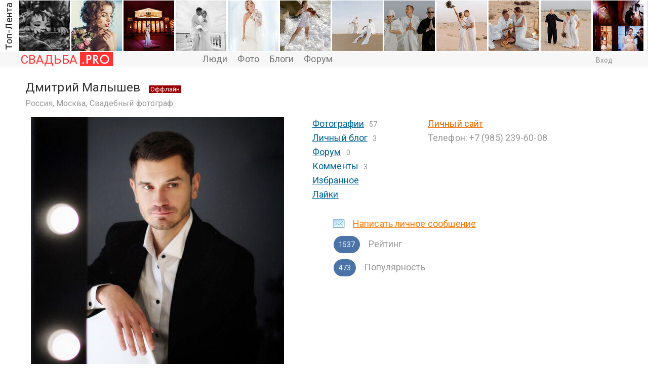

--- FILE ---
content_type: text/html; charset=windows-1251
request_url: http://svadba.pro/dm
body_size: 64602
content:
<!DOCTYPE HTML PUBLIC "-//W3C//DTD HTML 4.01 Transitional//EN" "http://www.w3.org/TR/html4/loose.dtd">
<html xmlns="http://www.w3.org/1999/xhtml">
<head>
    <!-- HEAD !-->
    <title>Свадебный фотограф Дмитрий Малышев Москва Россия - свадебный портал Свадьба .PRO</title>
<meta name="keywords" content="Личный профиль на свадебном портале. Свадебный фотограф Дмитрий Малышев Москва Россия Фото, фотографии, блог, аватарка, комментарии, контакты. " />
<meta name="description" content="Личный профиль пользователя. Свадебный фотограф Дмитрий Малышев Москва Россия Фото, блог, аватарка, комментарии, контакты, переписка, личные сообщения. " />
<script type="text/javascript" src="/includes/jquery/jquery.js"></script>
<script type="text/javascript" src="/core/js/common_new.js"></script>
<script language="JavaScript" type="text/javascript" src="/core/js/smiles.js"></script>
<script language="JavaScript" type="text/javascript" src="/includes/jquery/upload/ajaxfileupload.js"></script>
<script language="JavaScript" type="text/javascript" src="/includes/jquery/tabs/jquery.ui.min.js"></script>
<script language="JavaScript" type="text/javascript" src="/components/users/js/profile.js"></script>
<link href="/includes/jquery/tabs/tabs.css" rel="stylesheet" type="text/css" />
    <meta http-equiv="Content-Type" content="text/html; charset=windows-1251"/>
        <link href="/templates/_default_/css/reset.css" rel="stylesheet" type="text/css" />
    <link href="/templates/_default_/css/text.css" rel="stylesheet" type="text/css" />
    <link href="/templates/_default_/css/960.css" rel="stylesheet" type="text/css" />
    <link href="/templates/_default_/css/styles.css" rel="stylesheet" type="text/css" />
    <link rel="stylesheet" href="//fonts.googleapis.com/css?family=IBM+Plex+Sans:100,200,300,400,500,600|Roboto:300,400,500,700,300italic,500&subset=latin,cyrillic" />
    <meta name="google-site-verification" content="CtGsQVqCbvyJqA92dq8PZNF8tWuu9xO6Dytzl-0lfg0" />
        <meta name="google-translate-customization" content="6933d0270687b86d-8d00258337b8e5a5-g271fb8fdee0b6605-b"></meta>


<!-- Yandex.RTB -->
<script>window.yaContextCb=window.yaContextCb||[]</script>
<script src="https://yandex.ru/ads/system/context.js" async></script>



</head>
<body>




<div id="wrapper">




<div> <div class="module">
        <div class="modulebody"><div class="crit_mod">
	<div class="crit_inner">
        <a href="/photos/toplenta.html" class="item"><img src="/templates/_default_/images/need_crit_mod.jpg" alt="свадьба"></a>
                    <a href="/photos/toplenta/photo177417.html" class="item"><img src="/images/photos/mini/46b4cb2ce5ea7cc832f5c51bbf8dc011.jpg" alt="свадьба"></a>
                    <a href="/photos/toplenta/photo29361.html" class="item"><img src="/images/photos/mini/1c1f8e21b21c272515ffe493e059de73.jpg" alt="свадьба"></a>
                    <a href="/photos/toplenta/photo565.html" class="item"><img src="/images/photos/mini/8b4419d1d1d612094393d46fea18a31a.jpg" alt="свадьба"></a>
                    <a href="/photos/toplenta/photo181148.html" class="item"><img src="/images/photos/mini/e4b06b3e1f2fd66debdb4b01fa2359c5.jpg" alt="свадьба"></a>
                    <a href="/photos/toplenta/photo58697.html" class="item"><img src="/images/photos/mini/390bb5678f8f9a38d3e38b04e887d996.jpg" alt="свадьба"></a>
                    <a href="/photos/toplenta/photo44116.html" class="item"><img src="/images/photos/mini/67b3a07ddb5b0072bd8a20c0060567d1.jpg" alt="свадьба"></a>
                    <a href="/photos/toplenta/photo180813.html" class="item"><img src="/images/photos/mini/f23ed5b4fb8f002e5ec4852f0fe879c3.jpg" alt="свадьба"></a>
                    <a href="/photos/toplenta/photo180812.html" class="item"><img src="/images/photos/mini/7e85279551307d141d14876b1c19d570.jpg" alt="свадьба"></a>
                    <a href="/photos/toplenta/photo180811.html" class="item"><img src="/images/photos/mini/c6eff0f053f9bd4e74fc6ce6ffdf3529.jpg" alt="свадьба"></a>
                    <a href="/photos/toplenta/photo180810.html" class="item"><img src="/images/photos/mini/bdd1c4462feee773dd30ce7e1f28f350.jpg" alt="свадьба"></a>
                    <a href="/photos/toplenta/photo180809.html" class="item"><img src="/images/photos/mini/90918d53b87fe6a42a73b3ffda054fae.jpg" alt="свадьба"></a>
                    <a href="/photos/toplenta/photo145588.html" class="item"><img src="/images/photos/mini/4900756b0a4fb88e1251b998b5ebbb7e.jpg" alt="свадьба"></a>
                    <a href="/photos/toplenta/photo53964.html" class="item"><img src="/images/photos/mini/00912170f5f998274e530c6120f77c37.jpg" alt="свадьба"></a>
                    <a href="/photos/toplenta/photo180562.html" class="item"><img src="/images/photos/mini/44ab869e6b1677544b32ba050fa2dc8f.jpg" alt="свадьба"></a>
                    <a href="/photos/toplenta/photo180561.html" class="item"><img src="/images/photos/mini/3b01d4acf33772284cb5238be510e0cd.jpg" alt="свадьба"></a>
                    <a href="/photos/toplenta/photo180560.html" class="item"><img src="/images/photos/mini/0f4f80e18d1243ae27371aea18e4b9f3.jpg" alt="свадьба"></a>
                    <a href="/photos/toplenta/photo180559.html" class="item"><img src="/images/photos/mini/7b7ee9299e9db2d022c9c8c57da09dfa.jpg" alt="свадьба"></a>
                    <a href="/photos/toplenta/photo179929.html" class="item"><img src="/images/photos/mini/5544d4293f783d2a4a48c108c966494d.jpg" alt="свадьба"></a>
                    <a href="/photos/toplenta/photo179928.html" class="item"><img src="/images/photos/mini/9423564c6af1f23a5f901d872c642670.jpg" alt="свадьба"></a>
                    <a href="/photos/toplenta/photo179927.html" class="item"><img src="/images/photos/mini/dcc3937cb976204198e0b5610d2c83f8.jpg" alt="свадьба"></a>
                    <a href="/photos/toplenta/photo146349.html" class="item"><img src="/images/photos/mini/d5b86856cc69f86445f39f8fac51862a.jpg" alt="свадьба"></a>
                    <a href="/photos/toplenta/photo179503.html" class="item"><img src="/images/photos/mini/c57c1080263c090a4557c4f554289cee.jpg" alt="свадьба"></a>
                    <a href="/photos/toplenta/photo179278.html" class="item"><img src="/images/photos/mini/a95edf4be5eb2b81883c2f4070438f1e.jpg" alt="свадьба"></a>
                    <a href="/photos/toplenta/photo179277.html" class="item"><img src="/images/photos/mini/4b34e7b6f03762094c75ef1e748876a4.jpg" alt="свадьба"></a>
                    <a href="/photos/toplenta/photo179276.html" class="item"><img src="/images/photos/mini/1ae29895353c451ff20d911e5aa21fc1.jpg" alt="свадьба"></a>
            </div>    
</div></div>

</div> </div>

  <div id="header">
      <div class="container_12"> 
                        
                                        
 <div style="float:left; display:block; width:250px; height:30px;">                                   
          <table border="0">
          <tr>
          
            <td valign="top">
             <div style="position: relative; left: 0px; top: 0px;">
             <div style="float:left;">
            <a style="text-decoration:none;" href="/">            
            <h1 style="font-size: 24px; color:#ff3333; font-weight:normal; text-decoration:none;">СВАДЬБА</h1>
            </a>
            </div>
            </div> 
            </td>
            
            <td valign="top">
            <div style="position: relative; left: 3px; top: 0px;">
            <a href="/"><img src="/templates/_default_/images/svadba.png"  border="0" /></a>
            </div>
            </td>                                                           
             </tr> 
             
             </table>                                      
</div>   


             

                          <div id="topmenu"><div>
    <link href="/includes/jquery/treeview/jquery.treeview.css" rel="stylesheet" type="text/css" />

<div>
<ul id="mainmenu" class="menu">

        
    
                
        
                    <li >
                            <a href="/users/1-pro/pop.html" target="_self"  >
                  Люди 
            </a>
                    
    
                
        
                            <ul>                <li >
                    <a href="/users/1-pro/pop.html" target="_self"  >
                        <span>  Свадебный фотограф  </span>
                    </a>
                    
    
        </li>        
        
                                            <li >
                    <a href="/users/6-pro/pop.html" target="_self"  >
                        <span>  Свадебные агентства  </span>
                    </a>
                    
    
        </li>        
        
                                            <li >
                    <a href="/users/2-pro/pop.html" target="_self"  >
                        <span>  Свадебное видео  </span>
                    </a>
                    
    
        </li>        
        
                                            <li >
                    <a href="/users/4-pro/pop.html" target="_self"  >
                        <span>  Свадебные ведущие  </span>
                    </a>
                    
    
        </li>        
        
                                            <li >
                    <a href="/users/3-pro/pop.html" target="_self"  >
                        <span>  Стилисты, визажисты  </span>
                    </a>
                    
    
        </li>        
        
                                            <li >
                    <a href="/users/7-pro/pop.html" target="_self"  >
                        <span>  Флористы  </span>
                    </a>
                    
    
        </li>        
        
                                            <li >
                    <a href="/users/8-pro/pop.html" target="_self"  >
                        <span>  Артисты  </span>
                    </a>
                    
    
        </li>        
        
                                            <li >
                    <a href="/users/9-pro/pop.html" target="_self"  >
                        <span>  Музыканты  </span>
                    </a>
                    
    
        </li>        
        
                                            <li >
                    <a href="/users/18-pro/pop.html" target="_self"  >
                        <span>  Ресторан для свадьбы  </span>
                    </a>
                    
    
        </li>        
        
                                            <li >
                    <a href="/users/16-pro/pop.html" target="_self"  >
                        <span>  Свадебные платья  </span>
                    </a>
                    
    
        </li>        
        
                                            <li >
                    <a href="/users/17-pro/pop.html" target="_self"  >
                        <span>  Обручальные кольца  </span>
                    </a>
                    
    
        </li>        
        
                                            <li >
                    <a href="/users/12-pro/pop.html" target="_self"  >
                        <span>  Свадебный декор  </span>
                    </a>
                    
    
        </li>        
        
                                            <li >
                    <a href="/users/10-pro/pop.html" target="_self"  >
                        <span>  Свадебные аксессуары  </span>
                    </a>
                    
    
        </li>        
        
                                            <li >
                    <a href="/users/15-pro/pop.html" target="_self"  >
                        <span>  Авто, транспорт  </span>
                    </a>
                    
    
        </li>        
        
                                            <li >
                    <a href="/users/14-pro/pop.html" target="_self"  >
                        <span>  Диджеи  </span>
                    </a>
                    
    
        </li>        
        
                                            <li >
                    <a href="/users/19-pro/pop.html" target="_self"  >
                        <span>  Фейерверк  </span>
                    </a>
                    
    
        </li>        
        
                                            <li >
                    <a href="/users/21-pro/pop.html" target="_self"  >
                        <span>  Свадебный торт  </span>
                    </a>
                    
    
        </li>        
        
                                            <li >
                    <a href="/users/22-pro/pop.html" target="_self"  >
                        <span>  Свадебный танец  </span>
                    </a>
                    
    
        </li>        
        
                                            <li >
                    <a href="/users/20-pro/pop.html" target="_self"  >
                        <span>  Свадебное путешествие  </span>
                    </a>
                    
    
        </li>        
        
                                            <li >
                    <a href="/users/5-pro/pop.html" target="_self"  >
                        <span>  Другое  </span>
                    </a>
                    
    
                
                    </li></ul>
        
                    <li >
                            <a href="/photos/latest.html" target="_self"  >
                  Фото 
            </a>
                    
    
                
        
                            <ul>                <li >
                    <a href="/photos/toplenta.html" target="_self"  >
                        <span>  Топ-Лента  </span>
                    </a>
                    
    
        </li>        
        
                                            <li >
                    <a href="/photos/129" target="_self"  >
                        <span>  Свадебные традиции  </span>
                    </a>
                    
    
        </li>        
        
                                            <li >
                    <a href="/photos/123" target="_self"  >
                        <span>  Жених и невеста  </span>
                    </a>
                    
    
        </li>        
        
                                            <li >
                    <a href="/photos/112" target="_self"  >
                        <span>  Фото невесты  </span>
                    </a>
                    
    
        </li>        
        
                                            <li >
                    <a href="/photos/113" target="_self"  >
                        <span>  Фото жениха  </span>
                    </a>
                    
    
        </li>        
        
                                            <li >
                    <a href="/photos/101" target="_self"  >
                        <span>  Сборы невесты  </span>
                    </a>
                    
    
        </li>        
        
                                            <li >
                    <a href="/photos/115" target="_self"  >
                        <span>  Выкуп невесты  </span>
                    </a>
                    
    
        </li>        
        
                                            <li >
                    <a href="/photos/104" target="_self"  >
                        <span>  Свадебная прогулка  </span>
                    </a>
                    
    
        </li>        
        
                                            <li >
                    <a href="/photos/110" target="_self"  >
                        <span>  Гости на свадьбе  </span>
                    </a>
                    
    
        </li>        
        
                                            <li >
                    <a href="/photos/128" target="_self"  >
                        <span>  Свадебная церемония  </span>
                    </a>
                    
    
        </li>        
        
                                            <li >
                    <a href="/photos/117" target="_self"  >
                        <span>  Свадебные букеты  </span>
                    </a>
                    
    
        </li>        
        
                                            <li >
                    <a href="/photos/103" target="_self"  >
                        <span>  ЗАГС  </span>
                    </a>
                    
    
        </li>        
        
                                            <li >
                    <a href="/photos/119" target="_self"  >
                        <span>  Ресторан для свадьбы  </span>
                    </a>
                    
    
        </li>        
        
                                            <li >
                    <a href="/photos/105" target="_self"  >
                        <span>  Свадебный банкет  </span>
                    </a>
                    
    
        </li>        
        
                                            <li >
                    <a href="/photos/118" target="_self"  >
                        <span>  Свадебные платья  </span>
                    </a>
                    
    
        </li>        
        
                                            <li >
                    <a href="/photos/111" target="_self"  >
                        <span>  Венчание  </span>
                    </a>
                    
    
        </li>        
        
                                            <li >
                    <a href="/photos/116" target="_self"  >
                        <span>  Свадебные прически  </span>
                    </a>
                    
    
        </li>        
        
                                            <li >
                    <a href="/photos/108" target="_self"  >
                        <span>  Семейные фото  </span>
                    </a>
                    
    
        </li>        
        
                                            <li >
                    <a href="/photos/109" target="_self"  >
                        <span>  Детские фото  </span>
                    </a>
                    
    
        </li>        
        
                                            <li >
                    <a href="/photos/127" target="_self"  >
                        <span>  Юмор  </span>
                    </a>
                    
    
        </li>        
        
                                            <li >
                    <a href="/photos/107" target="_self"  >
                        <span>  Студийное фото  </span>
                    </a>
                    
    
        </li>        
        
                                            <li >
                    <a href="/photos/124" target="_self"  >
                        <span>  Свадебный альбом  </span>
                    </a>
                    
    
        </li>        
        
                                            <li >
                    <a href="/photos/125" target="_self"  >
                        <span>  Love Story  </span>
                    </a>
                    
    
        </li>        
        
                                            <li >
                    <a href="/photos/106" target="_self"  >
                        <span>  Свадебное путешествие  </span>
                    </a>
                    
    
        </li>        
        
                                            <li >
                    <a href="/photos/114" target="_self"  >
                        <span>  Свадебный танец  </span>
                    </a>
                    
    
                
                    </li></ul>
        
                    <li >
                            <a href="/blogs" target="_self"  >
                  Блоги 
            </a>
                    
    
        </li>        
        
                    <li >
                            <a href="/forum/1001" target="_self"  >
                  Форум 
            </a>
                    
    
                
        
                            <ul>                <li >
                    <a href="/users/all-pro/follow.html" target="_self"  >
                        <span>  Люди  </span>
                    </a>
                    
                </li></ul>
            </li></ul>
        
</ul>
</div>

<script>
function toggleNu(){
$.ajax({
		type: "POST",
		url: "/core/ajax/set_button_nu.php",
		data: "",
		success: function(data){
			window.location.reload(true);
		}
    });
 }
</script>

</div></div>                                                  
                          <div class="u_block">
                                                                                                                                                    
                                              <div class="mod_user_menu">
                                                             <span class="login"><a href="/login">Вход</a></span>
                                              </div>                                                                                                           
                                                                    </div>                
      </div>
  </div>
  

  
  


  <div id="page">       
    							<!-- главное меню !-->            
								
   							

          						 <div class="clear"></div>
                                 
                               

 								 <!-- 2+3-- !-->
                                <div id="mainbody" class="container_12">                                                               
                                
                                                <div id="main" class="grid_12">
                                                                                    
                                                                                                                                        
                                                    <div class="component">


					


	<script type="text/javascript">
		$(document).ready(function(){
			$("#profiletabs > ul#tabs").tabs();
		});
	</script>






<div id="usertitle">
				                

 
 
    <div class="con_heading" id="nickname">
        Дмитрий Малышев
                <span class="status_online">
			<span class="offline">Оффлайн</span>
		</span>
    </div>
    
    <div class="usr_status_bar">
    <div class="usr_status_text" style="display:none">
        <span></span>
        <span class="usr_status_date" >// 119 дней назад</span>
    </div>
        </div>
    <div class="profstatus">
    			       	<a href="/users/1-pro/pop/country-1/city-1">Россия, Москва, Свадебный фотограф</a>
        
     
     </div>   

</div>



<table width="100%" border="0" cellspacing="0" cellpadding="0" style="margin-top:14px">
<tr>

<table width="100%" border="0" cellspacing="0" cellpadding="0">
  <tr>
  <td width="567px" valign="top">    
  
	  <table width="100%" border="0" cellspacing="0" cellpadding="0">
	  <tr>
	  	<td align="left" valign="top">
		<div class="usr_avatar">
		    <img border="0" class="usr_img_small" src="/images/users/avatars//fa7ffb3cef4190995bf55cc9d6a08e79.jpg" />
		</div>
	 	</td>
	  </tr>
	  <tr>
	    <td align="left" valign="top">
	    </td>
	  </tr>
	 </table>
     	
  </td>
     
  <td align="left" valign="top" width="633px">
	  <div class="user_stats">
		  <table cellpadding="0" cellspacing="0" width="80%">
		  <tr>
			  <td align="left" valign="top" width="45%">
				  <div class="user_stats_item">
				   <a href="/users/dm/allphoto.html">Фотографии</a><span class="user_stats_amount">57</span>
				  </div>
				  				  <div class="user_stats_item">
				   <a href="/blogs/fotograf-dmitrii-malyshev">Личный блог</a><span class="user_stats_amount">3</span>
				  </div>
				  				  <div class="user_stats_item">
				   <a href="/users/41/forumposts.html" title="Читать">Форум</a><span class="user_stats_amount">0</span>
				  </div>
				  <div class="user_stats_item">
				    <a href="/users/41/comments.html" title="Читать">Комменты</a><span class="user_stats_amount">3</span>
				  </div>
				  <div class="user_stats_item">
				    <a href="/users/dm/favorite.html" title="Читать">Избранное</a>
				  </div>
                       <div class="user_stats_item">
                                <a href="/photos/dm" title="Читать">Лайки</a>
                            </div>     
			  </td>
			  <td width="55%" align="left" valign="top">
                   
                   <div class="siteprofile"><a href="http://dm.svadba.pro" target="_blank" >Личный сайт</a><span class="user_stats_amount"></span></div>
                   
                   
                                      
                   
                                      
                    
				 
                 
      
                                                                                    
                                   
				  				  <div class="user_stats_item phonenum">
				   Телефон: <span>+7 (985) 239-60-08</span>
				  </div>
				                      
                                      
                                      
                   
                   
			  </td>
		  </tr>
		  </table>
	  </div>
  <div style="padding-left:40px; margin-bottom:30px">
    		  <div class="someclass greytl">
	            <a href="/login" title="Private Message">Написать личное сообщение</a>
	      </div>
    
 
    
  <div id="user_ratings">
   
                   
    <div class="rating" title="Рейтинг">
     	<div class="value">1537</div>
     	<span class="ratings_titles" style="text-decoration:none">Рейтинг</span>
    </div>
    
    <div class="rating" title="POP">
     	<div class="value">473</div>
     	<span class="ratings_titles" style="text-decoration:none">Популярность</span>
    </div>
    
        
    
  </div>
                						      
						     
                    
 
 </div>
 </td>   
 </tr>
</table>
</tr>      

<tr><td>
	<div class="user_presentation">    
    <div class="heading_centre">Немного о себе:</div>
    <div style="display: table; margin: 0 auto;">Свадебные, семейные и портретные фотосессии.<br />
<br />
В фотографиях вы найдете лоск и стиль, прикосновение роскоши.<br />
<br />
Победитель конкурса «Лучшие фотографии России» в номинации «Стиль».<br />
<br />
Автор серии мастер-классов по фотографии, преподаватель фотокурсов Art Space.<br />
<br />
Фотографирую в г. Москва, в Московской области (Сергиев Посад, Мытищи, Королев, Долгопрудный, Дмитров, Пушкино), также выезжаю и в другие регионы.</div>
    <div style="height:35px;  width:600px; margin:0px auto 0px auto;"></div>
    <div style="height:10px;  width:400px; margin:0px auto 0px auto;border-top: solid 1px #006699;"></div>
 	<div style="height:10px;  width:300px; margin:0px auto 0px auto;border-top: solid 1px #006699;"></div>
 	<div style="height:10px;  width:200px; margin:0px auto 0px auto;border-top: solid 1px #006699;"></div>
	<div style="height:5px;  width:600px; margin:0px auto 0px auto;"></div>    
    </div>    
</td></tr>
 


<tr><td>
<div class="container_12">
<div style="padding:30px 0px 60px 0px;margin-left:auto;margin-right:auto;width:1180px;vertical-align:middle;">
<table width="100%" border="0" cellspacing="0" cellpadding="0" align="center" >
    <tbody>
        <tr>

            <td width="260px" height="90px"  valign="center" align="left">
            
<a style="position: relative; top: 0px;" target="_blank" href="http://rasfokus.ru/users/7-pro/pop/country-1/city-1"><img alt="Свадебный фотограф Дмитрий Малышев, Москва,  Россия.   Фото сайт. " src="/images/rasfokus.gif" /></a>
            
            </td>
                 
            <td width="20px" height="90px"  valign="centre" align="center"></td>
            
            <td width="410px" height="90px"  valign="center" align="center">
<a style="position: relative; top: 0px;" target="_blank" href="http://fotoplenka.ru/users/pop/country-1/city-1"><img alt="Свадебный фотограф Дмитрий Малышев, Москва,  Россия.  " src="/images/fotoplenka.gif" /></a>
            </td>
                                   
            <td width="20px" height="90px"  valign="centre" align="center"></td>
            
            <td width="260px" height="90px"  valign="center" align="right"><a style="position: relative; top: 0px;" target="_blank" href="http://rasfokus.ru/photos/101"><img alt="Свадебные фото Москва. Дмитрий Малышев" src="/images/rasfokus.gif" /></a></td>
     
          
            
        </tr>
    </tbody>
</table>
</div>
</div>
</td></tr>



<tr>               
    	<td valign="top" style="padding-left:10px">	
        
			<div id="profiletabs">
                    
			
				<div id="upr_profile">
                    

                                                    <div class="usr_albums_block usr_profile_block">
                                
                                
                             <div class="heading_centre">
                                                                                                                    Фотографии(57)
                                         								                                </div>   
                                
                                
                                
                                <div class="usr_wall_header">
            
 
 
                                      <span class="user_f">
                                    	<a href="/users/dm/bestphoto.html">Лучшие</a>
                                    </span>
                                    <span class="user_f">
                                    	<a href="/users/41/photoalbum.html">По тематике</a>
                                    </span>
                                    <span class="user_f">
                                   		<a href="/users/dm/allphoto.html">По дате</a>
                                    </span>
                                </div>
                                
                                
                                     <div style="width:1200px; margin-left:-8px">
                                                                <div class="profphoto">
	                                <a href="/photos/photo175784.html" title="Обручальные кольца">
										<img src="/images/photos/small/127b5a196ecf0da508e459b993fbc671.jpg" alt="Обручальные кольца" border="0" />
									</a> 
                     
                        
					   	  			<div class="photo_data">
									 	<div class="user_link"><a href="/dm">Дмитрий Малышев</a></div>
					                    <div><span class="user_job">Фотограф</span> </div>
                                        <div><span class="user_city">Москва</span> </div> 
									 </div>
                   </div>
                                                                <div class="profphoto">
	                                <a href="/photos/photo175743.html" title="Невеста">
										<img src="/images/photos/small/f98d7a3e5c59c3c108c6458b144def9e.jpg" alt="Невеста" border="0" />
									</a> 
                     
                        
					   	  			<div class="photo_data">
									 	<div class="user_link"><a href="/dm">Дмитрий Малышев</a></div>
					                    <div><span class="user_job">Фотограф</span> </div>
                                        <div><span class="user_city">Москва</span> </div> 
									 </div>
                   </div>
                                                                <div class="profphoto">
	                                <a href="/photos/photo175726.html" title="Венчание">
										<img src="/images/photos/small/c68bf34cc9262940e8e4c204f306960b.jpg" alt="Венчание" border="0" />
									</a> 
                     
                        
					   	  			<div class="photo_data">
									 	<div class="user_link"><a href="/dm">Дмитрий Малышев</a></div>
					                    <div><span class="user_job">Фотограф</span> </div>
                                        <div><span class="user_city">Москва</span> </div> 
									 </div>
                   </div>
                                                                <div class="profphoto">
	                                <a href="/photos/photo175718.html" title="Венчание">
										<img src="/images/photos/small/f690d56de7f0823297dc241f7e491ec5.jpg" alt="Венчание" border="0" />
									</a> 
                     
                        
					   	  			<div class="photo_data">
									 	<div class="user_link"><a href="/dm">Дмитрий Малышев</a></div>
					                    <div><span class="user_job">Фотограф</span> </div>
                                        <div><span class="user_city">Москва</span> </div> 
									 </div>
                   </div>
                                                                <div class="profphoto">
	                                <a href="/photos/photo174615.html" title="Свадебное фото на прогулке">
										<img src="/images/photos/small/6d61304da5a17036c020837377fe7f76.jpg" alt="Свадебное фото на прогулке" border="0" />
									</a> 
                     
                        
					   	  			<div class="photo_data">
									 	<div class="user_link"><a href="/dm">Дмитрий Малышев</a></div>
					                    <div><span class="user_job">Фотограф</span> </div>
                                        <div><span class="user_city">Москва</span> </div> 
									 </div>
                   </div>
                                                                <div class="profphoto">
	                                <a href="/photos/photo170050.html" title="Свадебная прогулка">
										<img src="/images/photos/small/3bf6ff9447460a32f55e9cf9c0c7a040.jpg" alt="Свадебная прогулка" border="0" />
									</a> 
                     
                        
					   	  			<div class="photo_data">
									 	<div class="user_link"><a href="/dm">Дмитрий Малышев</a></div>
					                    <div><span class="user_job">Фотограф</span> </div>
                                        <div><span class="user_city">Москва</span> </div> 
									 </div>
                   </div>
                                                                <div class="profphoto">
	                                <a href="/photos/photo167094.html" title="Свадебная фотосессия жениха">
										<img src="/images/photos/small/c3635872e9315c21fb3705fd3f96d2a9.jpg" alt="Свадебная фотосессия жениха" border="0" />
									</a> 
                     
                        
					   	  			<div class="photo_data">
									 	<div class="user_link"><a href="/dm">Дмитрий Малышев</a></div>
					                    <div><span class="user_job">Фотограф</span> </div>
                                        <div><span class="user_city">Москва</span> </div> 
									 </div>
                   </div>
                                                                <div class="profphoto">
	                                <a href="/photos/photo167087.html" title="Свадебная фотосессия жениха и невесты">
										<img src="/images/photos/small/ecc15b36fef929fe0e721c067cb173b6.jpg" alt="Свадебная фотосессия жениха и невесты" border="0" />
									</a> 
                     
                        
					   	  			<div class="photo_data">
									 	<div class="user_link"><a href="/dm">Дмитрий Малышев</a></div>
					                    <div><span class="user_job">Фотограф</span> </div>
                                        <div><span class="user_city">Москва</span> </div> 
									 </div>
                   </div>
                                                                <div class="profphoto">
	                                <a href="/photos/photo167085.html" title="Жених и невеста, фото">
										<img src="/images/photos/small/fd680efe50989b66a6502abf8d846e4d.jpg" alt="Жених и невеста, фото" border="0" />
									</a> 
                     
                        
					   	  			<div class="photo_data">
									 	<div class="user_link"><a href="/dm">Дмитрий Малышев</a></div>
					                    <div><span class="user_job">Фотограф</span> </div>
                                        <div><span class="user_city">Москва</span> </div> 
									 </div>
                   </div>
                                                                <div class="profphoto">
	                                <a href="/photos/photo166975.html" title="Невеста и жених на прогулке">
										<img src="/images/photos/small/ce4dcd3148a8230e85fc2bd8b5cda59b.jpg" alt="Невеста и жених на прогулке" border="0" />
									</a> 
                     
                        
					   	  			<div class="photo_data">
									 	<div class="user_link"><a href="/dm">Дмитрий Малышев</a></div>
					                    <div><span class="user_job">Фотограф</span> </div>
                                        <div><span class="user_city">Москва</span> </div> 
									 </div>
                   </div>
                                                                <div class="profphoto">
	                                <a href="/photos/photo166974.html" title="Свадебные фото">
										<img src="/images/photos/small/168b0466234f28f4bf783f846fa43e07.jpg" alt="Свадебные фото" border="0" />
									</a> 
                     
                        
					   	  			<div class="photo_data">
									 	<div class="user_link"><a href="/dm">Дмитрий Малышев</a></div>
					                    <div><span class="user_job">Фотограф</span> </div>
                                        <div><span class="user_city">Москва</span> </div> 
									 </div>
                   </div>
                                                                <div class="profphoto">
	                                <a href="/photos/photo165537.html" title="Невеста и жених в студии">
										<img src="/images/photos/small/58bf9b3e5fa9da05d16be1308d18cb99.jpg" alt="Невеста и жених в студии" border="0" />
									</a> 
                     
                        
					   	  			<div class="photo_data">
									 	<div class="user_link"><a href="/dm">Дмитрий Малышев</a></div>
					                    <div><span class="user_job">Фотограф</span> </div>
                                        <div><span class="user_city">Москва</span> </div> 
									 </div>
                   </div>
                                                                <div class="profphoto">
	                                <a href="/photos/photo164133.html" title="Церемония бракосочетание">
										<img src="/images/photos/small/5c1f626e30cdfe3cec6b471d0fdbf75d.jpg" alt="Церемония бракосочетание" border="0" />
									</a> 
                     
                        
					   	  			<div class="photo_data">
									 	<div class="user_link"><a href="/dm">Дмитрий Малышев</a></div>
					                    <div><span class="user_job">Фотограф</span> </div>
                                        <div><span class="user_city">Москва</span> </div> 
									 </div>
                   </div>
                                                                <div class="profphoto">
	                                <a href="/photos/photo164107.html" title="Молодожены с родными и друзьями">
										<img src="/images/photos/small/adb07eca9c7417195b0a40a8df5a35bb.jpg" alt="Молодожены с родными и друзьями" border="0" />
									</a> 
                     
                        
					   	  			<div class="photo_data">
									 	<div class="user_link"><a href="/dm">Дмитрий Малышев</a></div>
					                    <div><span class="user_job">Фотограф</span> </div>
                                        <div><span class="user_city">Москва</span> </div> 
									 </div>
                   </div>
                                                                <div class="profphoto">
	                                <a href="/photos/photo164103.html" title="Невеста в Метрополь">
										<img src="/images/photos/small/80c074a25fd427352642b6afb48ab2bc.jpg" alt="Невеста в Метрополь" border="0" />
									</a> 
                     
                        
					   	  			<div class="photo_data">
									 	<div class="user_link"><a href="/dm">Дмитрий Малышев</a></div>
					                    <div><span class="user_job">Фотограф</span> </div>
                                        <div><span class="user_city">Москва</span> </div> 
									 </div>
                   </div>
                                                                <div class="profphoto">
	                                <a href="/photos/photo157586.html" title="Танец жениха и невесты">
										<img src="/images/photos/small/f25025a0ced471cea2d078d4beda9bda.jpg" alt="Танец жениха и невесты" border="0" />
									</a> 
                     
                        
					   	  			<div class="photo_data">
									 	<div class="user_link"><a href="/dm">Дмитрий Малышев</a></div>
					                    <div><span class="user_job">Фотограф</span> </div>
                                        <div><span class="user_city">Москва</span> </div> 
									 </div>
                   </div>
                                                                <div class="profphoto">
	                                <a href="/photos/photo150888.html" title="Свадебная фотография жениха и невесты">
										<img src="/images/photos/small/5385d6b06659a99c59bdd17915f31383.jpg" alt="Свадебная фотография жениха и невесты" border="0" />
									</a> 
                     
                        
					   	  			<div class="photo_data">
									 	<div class="user_link"><a href="/dm">Дмитрий Малышев</a></div>
					                    <div><span class="user_job">Фотограф</span> </div>
                                        <div><span class="user_city">Москва</span> </div> 
									 </div>
                   </div>
                                                                <div class="profphoto">
	                                <a href="/photos/photo149106.html" title="Свадебная фотография жениха и невесты">
										<img src="/images/photos/small/e224022feca5042c8eeb4bfe4e5c0aab.jpg" alt="Свадебная фотография жениха и невесты" border="0" />
									</a> 
                     
                        
					   	  			<div class="photo_data">
									 	<div class="user_link"><a href="/dm">Дмитрий Малышев</a></div>
					                    <div><span class="user_job">Фотограф</span> </div>
                                        <div><span class="user_city">Москва</span> </div> 
									 </div>
                   </div>
                                                                <div class="profphoto">
	                                <a href="/photos/photo144593.html" title="Семейная фотография дома">
										<img src="/images/photos/small/618bacf0bfa790fcf07717a7974b3193.jpg" alt="Семейная фотография дома" border="0" />
									</a> 
                     
                        
					   	  			<div class="photo_data">
									 	<div class="user_link"><a href="/dm">Дмитрий Малышев</a></div>
					                    <div><span class="user_job">Фотограф</span> </div>
                                        <div><span class="user_city">Москва</span> </div> 
									 </div>
                   </div>
                                                                <div class="profphoto">
	                                <a href="/photos/photo144378.html" title="Свадебная фотография жениха на сборах в интерьере гостиницы Царская Деревня в Сергиев Посаде">
										<img src="/images/photos/small/b22df3b074acbdfa4c7592d8a47e187d.jpg" alt="Свадебная фотография жениха на сборах в интерьере гостиницы Царская Деревня в Сергиев Посаде" border="0" />
									</a> 
                     
                        
					   	  			<div class="photo_data">
									 	<div class="user_link"><a href="/dm">Дмитрий Малышев</a></div>
					                    <div><span class="user_job">Фотограф</span> </div>
                                        <div><span class="user_city">Москва</span> </div> 
									 </div>
                   </div>
                                                                </div>
  
 

 
 
     <table width="1000" border="0"><tr><td><div class="usr_wall_header">
                                                                                                            Еще фото автора (57 шт.):
                                     
                                    <span class="user_f">
                                    	<a href="/dm/bestphoto.html">Лучшие</a>
                                    </span>
                                    <span class="user_f">
                                   		<a href="/dm/allphoto.html">Новые</a>
                                    </span>                                 
                                    <span class="user_f">
                                    	<a href="/dm/photoalbum.html">По тематике</a>
                                    </span>
                                    
       </div></td></tr></table> 
 
 <br>
 
 
 
                            </div>
                        					</div>
					
					
				</div>
				

			</div>						
	</td>
  </tr>
</table>
<script>
uh(41,'prof');
</script></div>                                         
                                                </div>
                                    
											                                            
                                             <div class="bott"> 
											  </div>     
                                            
                                </div>
</div>
<div class="pad"></div>
</div>



               <div style="width:100%; margin: 0px 0px 10px 0px;">
               <table width="100%" border="0" cellspacing="0" cellpadding="0">
                      <tr>
                        <td width="0%">&nbsp;</td>
                        <td width="100%">
                        <script type="text/javascript">
<!--
var _acic={dataProvider:10};(function(){var e=document.createElement("script");e.type="text/javascript";e.async=true;e.src="https://www.acint.net/aci.js";var t=document.getElementsByTagName("script")[0];t.parentNode.insertBefore(e,t)})()
//-->
</script>                        </td>
                        <td width="0%">&nbsp;</td>
                 </tr>
				</table>                    
</div> 
 


<!------------------------------------------->
<!---- Начало рекламного блока в подвале  ----->
<!------------------------------------------->
<div style="max-height:300px; max-width: 3000px; padding: 30px 5px 30px 10px; margin-left: auto; margin-right: auto; display: flex; justify-content: center; align-items: center;">

               <table width="100%" border="0" cellspacing="0" cellpadding="0">
                      <tr>
                        <td width="0%"></td>
                        <td width="100%">
<!-- Yandex.RTB R-A-3795808-1 -->
<div id="yandex_rtb_R-A-3795808-1"></div>
<script> function rtb_self_reload(){  
window.yaContextCb.push(()=>{
	Ya.Context.AdvManager.render({
		"blockId": "R-A-3795808-1",
		"renderTo": "yandex_rtb_R-A-3795808-1"
	})
})
;setTimeout(function(){ rtb_self_reload(); },35000); } rtb_self_reload();</script>
                        </td>
                        <td width="0%"></td>
                 </tr>
				</table>                    
</div>
<!------------------------------------------->
<!---- Конец рекламного блока в подвале  ----- >
<!-------------------------------------------> 

<div style="padding: 0px 0px 0px 5px;">
<div> <div class="module">
        <div class="modulebody">

    <div class="popfoto">
            <span class="pop"><a href="/photos/toplenta.html">Топ-лента</a></span>
    </div>
	
	
	<div class="crit_mod1">
		<div class="crit_inner1">
							
				<div class="photoholder">
					<div class="photowrapper">
						 <a href="/photos/toplenta/photo177417.html" title=""> <img class="photo_thumb_img" src="/images/photos/small/46b4cb2ce5ea7cc832f5c51bbf8dc011.jpg" alt="Best wedding photo " border="0" /></a>
						 <div class="photo_data">
							 <div class="user_link"><a href="/andrewnovak">Андрей Новак</a></div>
							 <div><span class="user_job">Фотограф</span> <span class="user_city">Йошкар-Ола</span> </div> 
						 </div>
					</div>
				</div>
				
							
				<div class="photoholder">
					<div class="photowrapper">
						 <a href="/photos/toplenta/photo29361.html" title=""> <img class="photo_thumb_img" src="/images/photos/small/1c1f8e21b21c272515ffe493e059de73.jpg" alt="Best wedding photo " border="0" /></a>
						 <div class="photo_data">
							 <div class="user_link"><a href="/morefotok">Наталия Мужецкая</a></div>
							 <div><span class="user_job">Фотограф</span> <span class="user_city">Москва</span> </div> 
						 </div>
					</div>
				</div>
				
							
				<div class="photoholder">
					<div class="photowrapper">
						 <a href="/photos/toplenta/photo565.html" title=""> <img class="photo_thumb_img" src="/images/photos/small/8b4419d1d1d612094393d46fea18a31a.jpg" alt="Best wedding photo " border="0" /></a>
						 <div class="photo_data">
							 <div class="user_link"><a href="/Catherine">Екатерина Алёшинская</a></div>
							 <div><span class="user_job">Фотограф</span> <span class="user_city">Москва</span> </div> 
						 </div>
					</div>
				</div>
				
							
				<div class="photoholder">
					<div class="photowrapper">
						 <a href="/photos/toplenta/photo181148.html" title=""> <img class="photo_thumb_img" src="/images/photos/small/e4b06b3e1f2fd66debdb4b01fa2359c5.jpg" alt="Best wedding photo " border="0" /></a>
						 <div class="photo_data">
							 <div class="user_link"><a href="/oksana46">Оксана Ткачева</a></div>
							 <div><span class="user_job">Фотограф</span> <span class="user_city">Ахтубинск</span> </div> 
						 </div>
					</div>
				</div>
				
							
				<div class="photoholder">
					<div class="photowrapper">
						 <a href="/photos/toplenta/photo58697.html" title=""> <img class="photo_thumb_img" src="/images/photos/small/390bb5678f8f9a38d3e38b04e887d996.jpg" alt="Best wedding photo " border="0" /></a>
						 <div class="photo_data">
							 <div class="user_link"><a href="/D888">Фото-видео D888 &#127909;</a></div>
							 <div><span class="user_job">Фотограф</span> <span class="user_city">Севастополь</span> </div> 
						 </div>
					</div>
				</div>
				
							
				<div class="photoholder">
					<div class="photowrapper">
						 <a href="/photos/toplenta/photo44116.html" title=""> <img class="photo_thumb_img" src="/images/photos/small/67b3a07ddb5b0072bd8a20c0060567d1.jpg" alt="Best wedding photo " border="0" /></a>
						 <div class="photo_data">
							 <div class="user_link"><a href="/D888">Фото-видео D888 &#127909;</a></div>
							 <div><span class="user_job">Фотограф</span> <span class="user_city">Севастополь</span> </div> 
						 </div>
					</div>
				</div>
				
							
				<div class="photoholder">
					<div class="photowrapper">
						 <a href="/photos/toplenta/photo180813.html" title=""> <img class="photo_thumb_img" src="/images/photos/small/f23ed5b4fb8f002e5ec4852f0fe879c3.jpg" alt="Best wedding photo " border="0" /></a>
						 <div class="photo_data">
							 <div class="user_link"><a href="/VedyshiiMoscow">Александр Дымов</a></div>
							 <div><span class="user_job">Ведущий</span> <span class="user_city">Москва</span> </div> 
						 </div>
					</div>
				</div>
				
							
				<div class="photoholder">
					<div class="photowrapper">
						 <a href="/photos/toplenta/photo180812.html" title=""> <img class="photo_thumb_img" src="/images/photos/small/7e85279551307d141d14876b1c19d570.jpg" alt="Best wedding photo " border="0" /></a>
						 <div class="photo_data">
							 <div class="user_link"><a href="/VedyshiiMoscow">Александр Дымов</a></div>
							 <div><span class="user_job">Ведущий</span> <span class="user_city">Москва</span> </div> 
						 </div>
					</div>
				</div>
				
							
				<div class="photoholder">
					<div class="photowrapper">
						 <a href="/photos/toplenta/photo180811.html" title=""> <img class="photo_thumb_img" src="/images/photos/small/c6eff0f053f9bd4e74fc6ce6ffdf3529.jpg" alt="Best wedding photo " border="0" /></a>
						 <div class="photo_data">
							 <div class="user_link"><a href="/VedyshiiMoscow">Александр Дымов</a></div>
							 <div><span class="user_job">Ведущий</span> <span class="user_city">Москва</span> </div> 
						 </div>
					</div>
				</div>
				
							
				<div class="photoholder">
					<div class="photowrapper">
						 <a href="/photos/toplenta/photo180810.html" title=""> <img class="photo_thumb_img" src="/images/photos/small/bdd1c4462feee773dd30ce7e1f28f350.jpg" alt="Best wedding photo " border="0" /></a>
						 <div class="photo_data">
							 <div class="user_link"><a href="/VedyshiiMoscow">Александр Дымов</a></div>
							 <div><span class="user_job">Ведущий</span> <span class="user_city">Москва</span> </div> 
						 </div>
					</div>
				</div>
				
							
				<div class="photoholder">
					<div class="photowrapper">
						 <a href="/photos/toplenta/photo180809.html" title=""> <img class="photo_thumb_img" src="/images/photos/small/90918d53b87fe6a42a73b3ffda054fae.jpg" alt="Best wedding photo " border="0" /></a>
						 <div class="photo_data">
							 <div class="user_link"><a href="/VedyshiiMoscow">Александр Дымов</a></div>
							 <div><span class="user_job">Ведущий</span> <span class="user_city">Москва</span> </div> 
						 </div>
					</div>
				</div>
				
							
				<div class="photoholder">
					<div class="photowrapper">
						 <a href="/photos/toplenta/photo145588.html" title=""> <img class="photo_thumb_img" src="/images/photos/small/4900756b0a4fb88e1251b998b5ebbb7e.jpg" alt="Best wedding photo " border="0" /></a>
						 <div class="photo_data">
							 <div class="user_link"><a href="/sn">Сергей Новожилов</a></div>
							 <div><span class="user_job">Фотограф</span> <span class="user_city">Москва</span> </div> 
						 </div>
					</div>
				</div>
				
							
				<div class="photoholder">
					<div class="photowrapper">
						 <a href="/photos/toplenta/photo53964.html" title=""> <img class="photo_thumb_img" src="/images/photos/small/00912170f5f998274e530c6120f77c37.jpg" alt="Best wedding photo " border="0" /></a>
						 <div class="photo_data">
							 <div class="user_link"><a href="/D888">Фото-видео D888 &#127909;</a></div>
							 <div><span class="user_job">Фотограф</span> <span class="user_city">Севастополь</span> </div> 
						 </div>
					</div>
				</div>
				
							
				<div class="photoholder">
					<div class="photowrapper">
						 <a href="/photos/toplenta/photo180562.html" title=""> <img class="photo_thumb_img" src="/images/photos/small/44ab869e6b1677544b32ba050fa2dc8f.jpg" alt="Best wedding photo " border="0" /></a>
						 <div class="photo_data">
							 <div class="user_link"><a href="/VedyshiiMoscow">Александр Дымов</a></div>
							 <div><span class="user_job">Ведущий</span> <span class="user_city">Москва</span> </div> 
						 </div>
					</div>
				</div>
				
							
				<div class="photoholder">
					<div class="photowrapper">
						 <a href="/photos/toplenta/photo180561.html" title=""> <img class="photo_thumb_img" src="/images/photos/small/3b01d4acf33772284cb5238be510e0cd.jpg" alt="Best wedding photo " border="0" /></a>
						 <div class="photo_data">
							 <div class="user_link"><a href="/VedyshiiMoscow">Александр Дымов</a></div>
							 <div><span class="user_job">Ведущий</span> <span class="user_city">Москва</span> </div> 
						 </div>
					</div>
				</div>
				
							
				<div class="photoholder">
					<div class="photowrapper">
						 <a href="/photos/toplenta/photo180560.html" title=""> <img class="photo_thumb_img" src="/images/photos/small/0f4f80e18d1243ae27371aea18e4b9f3.jpg" alt="Best wedding photo " border="0" /></a>
						 <div class="photo_data">
							 <div class="user_link"><a href="/VedyshiiMoscow">Александр Дымов</a></div>
							 <div><span class="user_job">Ведущий</span> <span class="user_city">Москва</span> </div> 
						 </div>
					</div>
				</div>
				
							
				<div class="photoholder">
					<div class="photowrapper">
						 <a href="/photos/toplenta/photo180559.html" title=""> <img class="photo_thumb_img" src="/images/photos/small/7b7ee9299e9db2d022c9c8c57da09dfa.jpg" alt="Best wedding photo " border="0" /></a>
						 <div class="photo_data">
							 <div class="user_link"><a href="/VedyshiiMoscow">Александр Дымов</a></div>
							 <div><span class="user_job">Ведущий</span> <span class="user_city">Москва</span> </div> 
						 </div>
					</div>
				</div>
				
							
				<div class="photoholder">
					<div class="photowrapper">
						 <a href="/photos/toplenta/photo179929.html" title=""> <img class="photo_thumb_img" src="/images/photos/small/5544d4293f783d2a4a48c108c966494d.jpg" alt="Best wedding photo " border="0" /></a>
						 <div class="photo_data">
							 <div class="user_link"><a href="/VedyshiiMoscow">Александр Дымов</a></div>
							 <div><span class="user_job">Ведущий</span> <span class="user_city">Москва</span> </div> 
						 </div>
					</div>
				</div>
				
							
				<div class="photoholder">
					<div class="photowrapper">
						 <a href="/photos/toplenta/photo179928.html" title=""> <img class="photo_thumb_img" src="/images/photos/small/9423564c6af1f23a5f901d872c642670.jpg" alt="Best wedding photo " border="0" /></a>
						 <div class="photo_data">
							 <div class="user_link"><a href="/VedyshiiMoscow">Александр Дымов</a></div>
							 <div><span class="user_job">Ведущий</span> <span class="user_city">Москва</span> </div> 
						 </div>
					</div>
				</div>
				
							
				<div class="photoholder">
					<div class="photowrapper">
						 <a href="/photos/toplenta/photo179927.html" title=""> <img class="photo_thumb_img" src="/images/photos/small/dcc3937cb976204198e0b5610d2c83f8.jpg" alt="Best wedding photo " border="0" /></a>
						 <div class="photo_data">
							 <div class="user_link"><a href="/VedyshiiMoscow">Александр Дымов</a></div>
							 <div><span class="user_job">Ведущий</span> <span class="user_city">Москва</span> </div> 
						 </div>
					</div>
				</div>
				
							
				<div class="photoholder">
					<div class="photowrapper">
						 <a href="/photos/toplenta/photo146349.html" title=""> <img class="photo_thumb_img" src="/images/photos/small/d5b86856cc69f86445f39f8fac51862a.jpg" alt="Best wedding photo " border="0" /></a>
						 <div class="photo_data">
							 <div class="user_link"><a href="/sn">Сергей Новожилов</a></div>
							 <div><span class="user_job">Фотограф</span> <span class="user_city">Москва</span> </div> 
						 </div>
					</div>
				</div>
				
							
				<div class="photoholder">
					<div class="photowrapper">
						 <a href="/photos/toplenta/photo179503.html" title=""> <img class="photo_thumb_img" src="/images/photos/small/c57c1080263c090a4557c4f554289cee.jpg" alt="Best wedding photo " border="0" /></a>
						 <div class="photo_data">
							 <div class="user_link"><a href="/vseskr">Владимир Скранжевский</a></div>
							 <div><span class="user_job">Фотограф</span> <span class="user_city">Железнодорожны...</span> </div> 
						 </div>
					</div>
				</div>
				
							
				<div class="photoholder">
					<div class="photowrapper">
						 <a href="/photos/toplenta/photo179278.html" title=""> <img class="photo_thumb_img" src="/images/photos/small/a95edf4be5eb2b81883c2f4070438f1e.jpg" alt="Best wedding photo " border="0" /></a>
						 <div class="photo_data">
							 <div class="user_link"><a href="/VedyshiiMoscow">Александр Дымов</a></div>
							 <div><span class="user_job">Ведущий</span> <span class="user_city">Москва</span> </div> 
						 </div>
					</div>
				</div>
				
							
				<div class="photoholder">
					<div class="photowrapper">
						 <a href="/photos/toplenta/photo179277.html" title=""> <img class="photo_thumb_img" src="/images/photos/small/4b34e7b6f03762094c75ef1e748876a4.jpg" alt="Best wedding photo " border="0" /></a>
						 <div class="photo_data">
							 <div class="user_link"><a href="/VedyshiiMoscow">Александр Дымов</a></div>
							 <div><span class="user_job">Ведущий</span> <span class="user_city">Москва</span> </div> 
						 </div>
					</div>
				</div>
				
							
				<div class="photoholder">
					<div class="photowrapper">
						 <a href="/photos/toplenta/photo179276.html" title=""> <img class="photo_thumb_img" src="/images/photos/small/1ae29895353c451ff20d911e5aa21fc1.jpg" alt="Best wedding photo " border="0" /></a>
						 <div class="photo_data">
							 <div class="user_link"><a href="/VedyshiiMoscow">Александр Дымов</a></div>
							 <div><span class="user_job">Ведущий</span> <span class="user_city">Москва</span> </div> 
						 </div>
					</div>
				</div>
				
					</div>
	</div>
	


<div class="clear" style="padding-bottom:10px"></div></div>

</div> </div></div>


<div class="container_12">
        
        
            <div class="grid_88">    
             
                     <div id="google_translate_element"></div><!--script type="text/javascript">
function googleTranslateElementInit() {
  new google.translate.TranslateElement({pageLanguage: 'ru', includedLanguages: 'de,en,es,fr,it,ru,bg,iw,ja,ko,tr,yi,zh-CN,zh-TW', layout: google.translate.TranslateElement.FloatPosition.TOP_LEFT, autoDisplay: false}, 'google_translate_element');
}
</script><script type="text/javascript" src="//translate.google.com/translate_a/element.js?cb=googleTranslateElementInit"></script-->                       
            </div>   
                                
        </div>
		
        <div class="grid_44" >            
		        
         </div>  




</div>  
   
   
   
   
   
   
    <div id="footer">
        <div class="container_12">
            
            <div class="grid_8">
                     <span class="foot1">Свадьба.PRO &copy; 2012 - 2026</span>   
                     <span class="foot2"></span>                       
            </div>
            
            <div class="grid_4 mod_user_menu">          
            
                             <span class="about"><a href="/buttons.html">Pro</a></span>&nbsp; 
             			
			  
             
             
                <span class="about"><a href="/pravila/reklama.html">Реклама</a></span>&nbsp;          
                <span class="about"><a href="/pravila/about.html">О сайте</a></span>    
            </div>
     
        </div>
    </div>
    
 








    <script type="text/javascript">
        $(document).ready(function(){
            $('#topmenu .menu li').hover(
                function() {
                    $(this).find('ul:first').show();
                    $(this).find('a:first').addClass("hover");
                },
                function() {
                    $(this).find('ul:first').hide();
                    $(this).find('a:first').removeClass("hover");
                }
            );
        });
    </script>
    
 

  
    

</body>

<!--div class="crit_mod2">
<div class="crit_inner2">
<iframe frameborder="0" height="450" width="3000" scrolling="no" src="http://fotoplenka.ru/photos/rr" ></iframe>
</div>
</div-->
<div><a href="http://fotoplenka.ru" target="_blank"><div style="background:url(http://fotoplenka.ru/images/22x100_fotoplenka.gif) repeat scroll center center transparent; border-top: solid 5px #FFF; border-bottom: solid 5px #FFF;"><div style="display: flex; justify-content: center; align-items: center;"><img src="http://fotoplenka.ru/images/22logo.png" alt="Фотосайт Фотоплёнка.ру" ></div></div></a></div>

<noindex>
<!--LiveInternet counter--><script type="text/javascript"><!--
document.write("<a href='http://www.liveinternet.ru/click' "+
"target=_blank><img src='//counter.yadro.ru/hit?t38.6;r"+
escape(document.referrer)+((typeof(screen)=="undefined")?"":
";s"+screen.width+"*"+screen.height+"*"+(screen.colorDepth?
screen.colorDepth:screen.pixelDepth))+";u"+escape(document.URL)+
";"+Math.random()+
"' alt='' title='LiveInternet' "+
"border='0' width='1' height='1'><\/a>")
//--></script><!--/LiveInternet-->
</noindex>

</html>